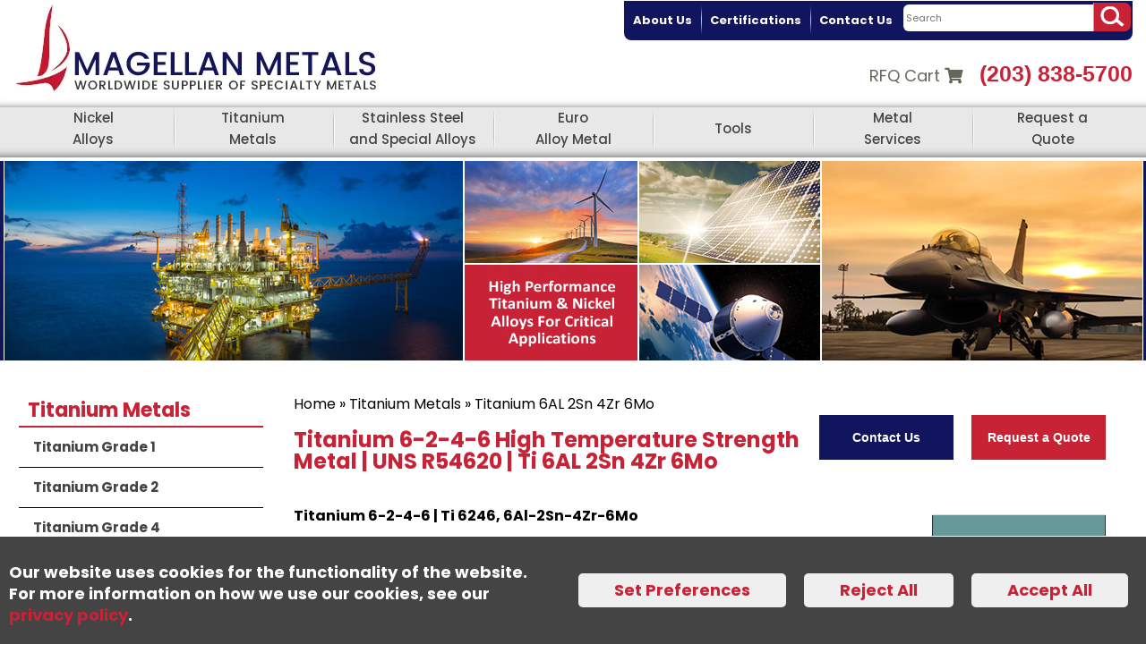

--- FILE ---
content_type: text/html; charset=UTF-8
request_url: https://www.magellanmetals.com/includes/ajax/ajax.product_filters.php
body_size: 1499
content:
{"values":[],"faceted_search":"","active_filter_display":"","product_listing_table":"<form name=\"cart_quantity\" action=\"product_info.php\" method=\"post\" id=\"cart_quantity\"><input type=\"hidden\" name=\"_csrf_token_\" value=\"05c9017882000fd0528afd65c6435145c6cf741e\" \/><div id=\"custom_rows_per_page\">Rows Per Page: <select name=\"products_per_page\" id=\"products_per_page\" onchange=\"getProductTable('sort_order~~asc', 'asc', 1, false, 0)\"><option value=\"10\">10<\/option><option value=\"20\" selected=\"selected\">20<\/option><option value=\"50\">50<\/option><option value=\"100\">100<\/option><\/select><\/div><script>\n\tdataLayer.push({ecommerce: null});\n\tdataLayer.push({\n        event: \"view_item_list\",\n\t\tecommerce: {\n\t\t\titems: [\t\t\t\t{\n\t\t\t\t\titem_id: \"\",\n\t\t\t\t\titem_name: \"BAR (Ti 6Al 2Sn 4Zr 6Mo)\",\n\t\t\t\t\taffiliation: \"Magellan Metals\",\n\t\t\t\t\tposition: \"1\",\n\t\t\t\t\titem_category: 'Titanium Metals',item_category2: 'Titanium 6AL 2Sn 4Zr 6Mo',\n\t\t\t\t\tcurrency: \"USD\",\n\t\t\t\t\tprice: \"0.00\",\n\t\t\t\t\tquantity: \"1\"\n\t\t\t\t},\t\t\t\t{\n\t\t\t\t\titem_id: \"\",\n\t\t\t\t\titem_name: \"FORGINGS (Ti 6Al 2Sn 4Zr 6Mo)\",\n\t\t\t\t\taffiliation: \"Magellan Metals\",\n\t\t\t\t\tposition: \"2\",\n\t\t\t\t\titem_category: 'Titanium Metals',item_category2: 'Titanium 6AL 2Sn 4Zr 6Mo',\n\t\t\t\t\tcurrency: \"USD\",\n\t\t\t\t\tprice: \"0.00\",\n\t\t\t\t\tquantity: \"1\"\n\t\t\t\t}\t\t\t]\n\t\t}\n\t});\n<\/script><table id=\"product_listing_table\"><thead class=\"product-table-header\"><tr><th class='product-table-heading product_name static' onclick='loadDataLayer(\"productListingSort\", 268, \"products_name\", \"asc\"); getProductTable(\"products_name\", \"asc\", 1, false, 0);'>Product Name&nbsp;&nbsp;<\/th><th class='product-table-heading details'>&nbsp;<\/th><\/tr><\/thead><tr id='product[268]' class='product-table-data even' data-position='1'><td class='product_name static'><a class='productsListing-link' href='javascript:void(0);' onclick=\"loadDataLayer('productListingItemClick', 268, 'products_name', null, null, null); previewProduct(268,'https:\/\/www.magellanmetals.com\/bar-ti-6al-2sn-4zr-6mo', 1, 'sort_order~~asc', 'asc')\">BAR (Ti 6Al 2Sn 4Zr 6Mo)<\/a><\/td><td data-label=''><div class='addbuttons'><a id=\"btn1\" href=\"javascript: void(0);\" onclick=\"previewProduct(268,'https:\/\/www.magellanmetals.com\/bar-ti-6al-2sn-4zr-6mo', '1', 'sort_order~~asc', 'asc')\" class=\"btn viewDetailsButton  btn-default\" onclick=\"previewProduct(268,'https:\/\/www.magellanmetals.com\/bar-ti-6al-2sn-4zr-6mo', '1', 'sort_order~~asc', 'asc')\">View Details<\/a><\/div><\/td><\/tr><tr id='product[269]' class='product-table-data odd' data-position='2'><td class='product_name static'><a class='productsListing-link' href='javascript:void(0);' onclick=\"loadDataLayer('productListingItemClick', 269, 'products_name', null, null, null); previewProduct(269,'https:\/\/www.magellanmetals.com\/forging-ti-6al-2sn-4zr-6mo', 1, 'sort_order~~asc', 'asc')\">FORGINGS (Ti 6Al 2Sn 4Zr 6Mo)<\/a><\/td><td data-label=''><div class='addbuttons'><a id=\"btn2\" href=\"javascript: void(0);\" onclick=\"previewProduct(269,'https:\/\/www.magellanmetals.com\/forging-ti-6al-2sn-4zr-6mo', '1', 'sort_order~~asc', 'asc')\" class=\"btn viewDetailsButton  btn-default\" onclick=\"previewProduct(269,'https:\/\/www.magellanmetals.com\/forging-ti-6al-2sn-4zr-6mo', '1', 'sort_order~~asc', 'asc')\">View Details<\/a><\/div><\/td><\/tr><\/table><\/div><div class=\"buttonSet\"><span class=\"buttonAction\"><input type=\"hidden\" name=\"action\" value=\"update_child_product\" id=\"action\" \/><\/span><\/div><\/form><div class=\"page_count\">Showing 1-2 of 2 Results<\/div><div class=\"page_links\"><span class='page-link current'>1<\/span><\/div>","product_listing_boxes":"\t<div class=\"contentText\">\n\t\t<section class=\"product-listing\">\t\t<div class=\"product-listing-box\">\n\t\t\t<figure class=\"product-box\"\n\t\t\t        style=\"width: 100%; height: auto;\">\n\t\t\t\t<div class=\"product-listing-image\"><div class='box listing products_image' data-label='Image'><a class=\"product-link\" href=\"https:\/\/www.magellanmetals.com\/bar-ti-6al-2sn-4zr-6mo\" ><a href='javascript:void(0);' onclick=\"previewProduct(268,'https:\/\/www.magellanmetals.com\/bar-ti-6al-2sn-4zr-6mo', 1, 'sort_order~~asc', 'asc')\"><img name='bar'  width='' height='' style=\"display: inline-block; width: auto; max-height: 200px;\" class=\"lazy img-responsive img-responsive\"  src='includes\/work\/image_cache\/webp\/2782b1becb8e317cf77f4ce6445eb467.thumb.webp' alt=\"BAR (Ti 6Al 2Sn 4Zr 6Mo)\"><\/a><\/div><\/a><\/div><div class=\"product-listing-text\"><div class='box listing products_name filter'><span><a href='javascript:void(0);' onclick=\"previewProduct(268,'https:\/\/www.magellanmetals.com\/bar-ti-6al-2sn-4zr-6mo', 1, 'sort_order~~asc', 'asc')\">BAR (Ti 6Al 2Sn 4Zr 6Mo)<\/a><\/span><\/div>\t\t\t<\/figure>\n\t\t<\/div>\n\t\t\t\t<div class=\"product-listing-box\">\n\t\t\t<figure class=\"product-box\"\n\t\t\t        style=\"width: 100%; height: auto;\">\n\t\t\t\t<div class=\"product-listing-image\"><div class='box listing products_image' data-label='Image'><a class=\"product-link\" href=\"https:\/\/www.magellanmetals.com\/forging-ti-6al-2sn-4zr-6mo\" ><a href='javascript:void(0);' onclick=\"previewProduct(269,'https:\/\/www.magellanmetals.com\/forging-ti-6al-2sn-4zr-6mo', 1, 'sort_order~~asc', 'asc')\"><img name='forgings'  width='' height='' style=\"display: inline-block; width: auto; max-height: 200px;\" class=\"lazy img-responsive img-responsive\"  src='includes\/work\/image_cache\/webp\/93067def7ff720f41ad06a8c02e6d6cc.thumb.webp' alt=\"FORGINGS (Ti 6Al 2Sn 4Zr 6Mo)\"><\/a><\/div><\/a><\/div><div class=\"product-listing-text\"><div class='box listing products_name filter'><span><a href='javascript:void(0);' onclick=\"previewProduct(269,'https:\/\/www.magellanmetals.com\/forging-ti-6al-2sn-4zr-6mo', 1, 'sort_order~~asc', 'asc')\">FORGINGS (Ti 6Al 2Sn 4Zr 6Mo)<\/a><\/span><\/div>\t\t\t<\/figure>\n\t\t<\/div>\n\t\t\t\t<\/section>\n\t<\/div>","execution_time":"2 records in 0.08 seconds","query":"call filters_get_product_listing(268657)","sha_parameters":"c4b716f8cac42c5313f2204a89f0f0b23fcb44a8","listing_id":0,"listing_type":"","parameters":"Array\n(\n    [root_category] => 56\n    [categories] => Array\n        (\n            [0] => 56\n        )\n\n    [manufacturers] => Array\n        (\n        )\n\n    [parent_product] => 0\n    [language_id] => 1\n    [filter_string] => \n    [filter_type] => 0\n    [sort_order] => sort_order~~asc\n    [sort_direction] => asc\n    [page] => 1\n    [products_per_page] => 20\n    [reload_filters] => \n    [changed_filter] => 0\n    [in_stock] => \n    [viewed] => Array\n        (\n        )\n\n    [viewed_only] => \n    [sub_type] => \n    [filters] => Array\n        (\n        )\n\n)\n","debug":"Array\n(\n    [0] => 268657\n)\n","error":"","cart":[],"rfq":[],"data_layer":""}